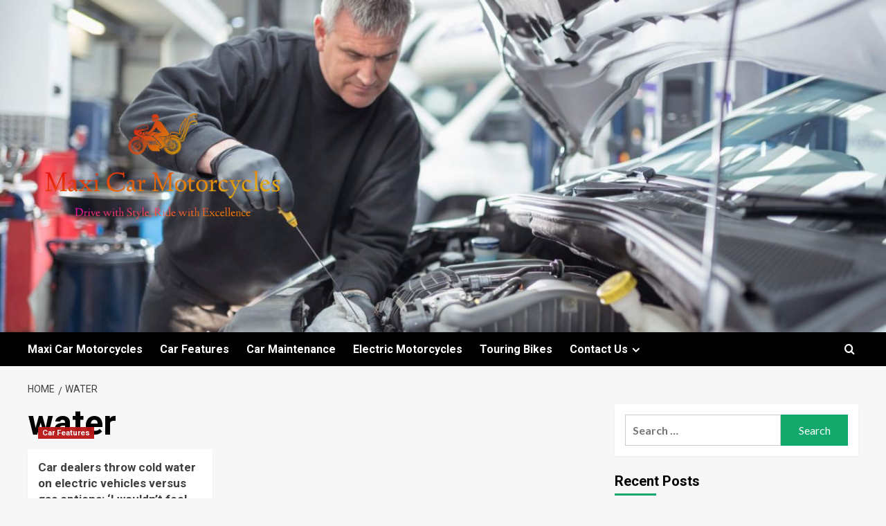

--- FILE ---
content_type: text/html; charset=UTF-8
request_url: https://maximumproduction.co.uk/tag/water
body_size: 11746
content:
<!doctype html>
<html lang="en-US">

<head>
  <meta charset="UTF-8">
  <meta name="viewport" content="width=device-width, initial-scale=1">
  <link rel="profile" href="https://gmpg.org/xfn/11">
  <title>water &#8211; Maxi Car Motorcycles</title>
<meta name='robots' content='max-image-preview:large' />
<link rel='preload' href='https://fonts.googleapis.com/css?family=Source%2BSans%2BPro%3A400%2C700%7CLato%3A400%2C700&#038;subset=latin&#038;display=swap' as='style' onload="this.onload=null;this.rel='stylesheet'" type='text/css' media='all' crossorigin='anonymous'>
<link rel='preconnect' href='https://fonts.googleapis.com' crossorigin='anonymous'>
<link rel='preconnect' href='https://fonts.gstatic.com' crossorigin='anonymous'>
<link rel='dns-prefetch' href='//fonts.googleapis.com' />
<link rel='preconnect' href='https://fonts.googleapis.com' />
<link rel='preconnect' href='https://fonts.gstatic.com' />
<link rel="alternate" type="application/rss+xml" title="Maxi Car Motorcycles &raquo; Feed" href="https://maximumproduction.co.uk/feed" />
<link rel="alternate" type="application/rss+xml" title="Maxi Car Motorcycles &raquo; Comments Feed" href="https://maximumproduction.co.uk/comments/feed" />
<link rel="alternate" type="application/rss+xml" title="Maxi Car Motorcycles &raquo; water Tag Feed" href="https://maximumproduction.co.uk/tag/water/feed" />
<style id='wp-img-auto-sizes-contain-inline-css' type='text/css'>
img:is([sizes=auto i],[sizes^="auto," i]){contain-intrinsic-size:3000px 1500px}
/*# sourceURL=wp-img-auto-sizes-contain-inline-css */
</style>

<style id='wp-emoji-styles-inline-css' type='text/css'>

	img.wp-smiley, img.emoji {
		display: inline !important;
		border: none !important;
		box-shadow: none !important;
		height: 1em !important;
		width: 1em !important;
		margin: 0 0.07em !important;
		vertical-align: -0.1em !important;
		background: none !important;
		padding: 0 !important;
	}
/*# sourceURL=wp-emoji-styles-inline-css */
</style>
<link rel='stylesheet' id='wp-block-library-css' href='https://maximumproduction.co.uk/wp-includes/css/dist/block-library/style.min.css?ver=6.9' type='text/css' media='all' />
<style id='global-styles-inline-css' type='text/css'>
:root{--wp--preset--aspect-ratio--square: 1;--wp--preset--aspect-ratio--4-3: 4/3;--wp--preset--aspect-ratio--3-4: 3/4;--wp--preset--aspect-ratio--3-2: 3/2;--wp--preset--aspect-ratio--2-3: 2/3;--wp--preset--aspect-ratio--16-9: 16/9;--wp--preset--aspect-ratio--9-16: 9/16;--wp--preset--color--black: #000000;--wp--preset--color--cyan-bluish-gray: #abb8c3;--wp--preset--color--white: #ffffff;--wp--preset--color--pale-pink: #f78da7;--wp--preset--color--vivid-red: #cf2e2e;--wp--preset--color--luminous-vivid-orange: #ff6900;--wp--preset--color--luminous-vivid-amber: #fcb900;--wp--preset--color--light-green-cyan: #7bdcb5;--wp--preset--color--vivid-green-cyan: #00d084;--wp--preset--color--pale-cyan-blue: #8ed1fc;--wp--preset--color--vivid-cyan-blue: #0693e3;--wp--preset--color--vivid-purple: #9b51e0;--wp--preset--gradient--vivid-cyan-blue-to-vivid-purple: linear-gradient(135deg,rgb(6,147,227) 0%,rgb(155,81,224) 100%);--wp--preset--gradient--light-green-cyan-to-vivid-green-cyan: linear-gradient(135deg,rgb(122,220,180) 0%,rgb(0,208,130) 100%);--wp--preset--gradient--luminous-vivid-amber-to-luminous-vivid-orange: linear-gradient(135deg,rgb(252,185,0) 0%,rgb(255,105,0) 100%);--wp--preset--gradient--luminous-vivid-orange-to-vivid-red: linear-gradient(135deg,rgb(255,105,0) 0%,rgb(207,46,46) 100%);--wp--preset--gradient--very-light-gray-to-cyan-bluish-gray: linear-gradient(135deg,rgb(238,238,238) 0%,rgb(169,184,195) 100%);--wp--preset--gradient--cool-to-warm-spectrum: linear-gradient(135deg,rgb(74,234,220) 0%,rgb(151,120,209) 20%,rgb(207,42,186) 40%,rgb(238,44,130) 60%,rgb(251,105,98) 80%,rgb(254,248,76) 100%);--wp--preset--gradient--blush-light-purple: linear-gradient(135deg,rgb(255,206,236) 0%,rgb(152,150,240) 100%);--wp--preset--gradient--blush-bordeaux: linear-gradient(135deg,rgb(254,205,165) 0%,rgb(254,45,45) 50%,rgb(107,0,62) 100%);--wp--preset--gradient--luminous-dusk: linear-gradient(135deg,rgb(255,203,112) 0%,rgb(199,81,192) 50%,rgb(65,88,208) 100%);--wp--preset--gradient--pale-ocean: linear-gradient(135deg,rgb(255,245,203) 0%,rgb(182,227,212) 50%,rgb(51,167,181) 100%);--wp--preset--gradient--electric-grass: linear-gradient(135deg,rgb(202,248,128) 0%,rgb(113,206,126) 100%);--wp--preset--gradient--midnight: linear-gradient(135deg,rgb(2,3,129) 0%,rgb(40,116,252) 100%);--wp--preset--font-size--small: 13px;--wp--preset--font-size--medium: 20px;--wp--preset--font-size--large: 36px;--wp--preset--font-size--x-large: 42px;--wp--preset--spacing--20: 0.44rem;--wp--preset--spacing--30: 0.67rem;--wp--preset--spacing--40: 1rem;--wp--preset--spacing--50: 1.5rem;--wp--preset--spacing--60: 2.25rem;--wp--preset--spacing--70: 3.38rem;--wp--preset--spacing--80: 5.06rem;--wp--preset--shadow--natural: 6px 6px 9px rgba(0, 0, 0, 0.2);--wp--preset--shadow--deep: 12px 12px 50px rgba(0, 0, 0, 0.4);--wp--preset--shadow--sharp: 6px 6px 0px rgba(0, 0, 0, 0.2);--wp--preset--shadow--outlined: 6px 6px 0px -3px rgb(255, 255, 255), 6px 6px rgb(0, 0, 0);--wp--preset--shadow--crisp: 6px 6px 0px rgb(0, 0, 0);}:root { --wp--style--global--content-size: 800px;--wp--style--global--wide-size: 1200px; }:where(body) { margin: 0; }.wp-site-blocks > .alignleft { float: left; margin-right: 2em; }.wp-site-blocks > .alignright { float: right; margin-left: 2em; }.wp-site-blocks > .aligncenter { justify-content: center; margin-left: auto; margin-right: auto; }:where(.wp-site-blocks) > * { margin-block-start: 24px; margin-block-end: 0; }:where(.wp-site-blocks) > :first-child { margin-block-start: 0; }:where(.wp-site-blocks) > :last-child { margin-block-end: 0; }:root { --wp--style--block-gap: 24px; }:root :where(.is-layout-flow) > :first-child{margin-block-start: 0;}:root :where(.is-layout-flow) > :last-child{margin-block-end: 0;}:root :where(.is-layout-flow) > *{margin-block-start: 24px;margin-block-end: 0;}:root :where(.is-layout-constrained) > :first-child{margin-block-start: 0;}:root :where(.is-layout-constrained) > :last-child{margin-block-end: 0;}:root :where(.is-layout-constrained) > *{margin-block-start: 24px;margin-block-end: 0;}:root :where(.is-layout-flex){gap: 24px;}:root :where(.is-layout-grid){gap: 24px;}.is-layout-flow > .alignleft{float: left;margin-inline-start: 0;margin-inline-end: 2em;}.is-layout-flow > .alignright{float: right;margin-inline-start: 2em;margin-inline-end: 0;}.is-layout-flow > .aligncenter{margin-left: auto !important;margin-right: auto !important;}.is-layout-constrained > .alignleft{float: left;margin-inline-start: 0;margin-inline-end: 2em;}.is-layout-constrained > .alignright{float: right;margin-inline-start: 2em;margin-inline-end: 0;}.is-layout-constrained > .aligncenter{margin-left: auto !important;margin-right: auto !important;}.is-layout-constrained > :where(:not(.alignleft):not(.alignright):not(.alignfull)){max-width: var(--wp--style--global--content-size);margin-left: auto !important;margin-right: auto !important;}.is-layout-constrained > .alignwide{max-width: var(--wp--style--global--wide-size);}body .is-layout-flex{display: flex;}.is-layout-flex{flex-wrap: wrap;align-items: center;}.is-layout-flex > :is(*, div){margin: 0;}body .is-layout-grid{display: grid;}.is-layout-grid > :is(*, div){margin: 0;}body{padding-top: 0px;padding-right: 0px;padding-bottom: 0px;padding-left: 0px;}a:where(:not(.wp-element-button)){text-decoration: none;}:root :where(.wp-element-button, .wp-block-button__link){background-color: #32373c;border-radius: 0;border-width: 0;color: #fff;font-family: inherit;font-size: inherit;font-style: inherit;font-weight: inherit;letter-spacing: inherit;line-height: inherit;padding-top: calc(0.667em + 2px);padding-right: calc(1.333em + 2px);padding-bottom: calc(0.667em + 2px);padding-left: calc(1.333em + 2px);text-decoration: none;text-transform: inherit;}.has-black-color{color: var(--wp--preset--color--black) !important;}.has-cyan-bluish-gray-color{color: var(--wp--preset--color--cyan-bluish-gray) !important;}.has-white-color{color: var(--wp--preset--color--white) !important;}.has-pale-pink-color{color: var(--wp--preset--color--pale-pink) !important;}.has-vivid-red-color{color: var(--wp--preset--color--vivid-red) !important;}.has-luminous-vivid-orange-color{color: var(--wp--preset--color--luminous-vivid-orange) !important;}.has-luminous-vivid-amber-color{color: var(--wp--preset--color--luminous-vivid-amber) !important;}.has-light-green-cyan-color{color: var(--wp--preset--color--light-green-cyan) !important;}.has-vivid-green-cyan-color{color: var(--wp--preset--color--vivid-green-cyan) !important;}.has-pale-cyan-blue-color{color: var(--wp--preset--color--pale-cyan-blue) !important;}.has-vivid-cyan-blue-color{color: var(--wp--preset--color--vivid-cyan-blue) !important;}.has-vivid-purple-color{color: var(--wp--preset--color--vivid-purple) !important;}.has-black-background-color{background-color: var(--wp--preset--color--black) !important;}.has-cyan-bluish-gray-background-color{background-color: var(--wp--preset--color--cyan-bluish-gray) !important;}.has-white-background-color{background-color: var(--wp--preset--color--white) !important;}.has-pale-pink-background-color{background-color: var(--wp--preset--color--pale-pink) !important;}.has-vivid-red-background-color{background-color: var(--wp--preset--color--vivid-red) !important;}.has-luminous-vivid-orange-background-color{background-color: var(--wp--preset--color--luminous-vivid-orange) !important;}.has-luminous-vivid-amber-background-color{background-color: var(--wp--preset--color--luminous-vivid-amber) !important;}.has-light-green-cyan-background-color{background-color: var(--wp--preset--color--light-green-cyan) !important;}.has-vivid-green-cyan-background-color{background-color: var(--wp--preset--color--vivid-green-cyan) !important;}.has-pale-cyan-blue-background-color{background-color: var(--wp--preset--color--pale-cyan-blue) !important;}.has-vivid-cyan-blue-background-color{background-color: var(--wp--preset--color--vivid-cyan-blue) !important;}.has-vivid-purple-background-color{background-color: var(--wp--preset--color--vivid-purple) !important;}.has-black-border-color{border-color: var(--wp--preset--color--black) !important;}.has-cyan-bluish-gray-border-color{border-color: var(--wp--preset--color--cyan-bluish-gray) !important;}.has-white-border-color{border-color: var(--wp--preset--color--white) !important;}.has-pale-pink-border-color{border-color: var(--wp--preset--color--pale-pink) !important;}.has-vivid-red-border-color{border-color: var(--wp--preset--color--vivid-red) !important;}.has-luminous-vivid-orange-border-color{border-color: var(--wp--preset--color--luminous-vivid-orange) !important;}.has-luminous-vivid-amber-border-color{border-color: var(--wp--preset--color--luminous-vivid-amber) !important;}.has-light-green-cyan-border-color{border-color: var(--wp--preset--color--light-green-cyan) !important;}.has-vivid-green-cyan-border-color{border-color: var(--wp--preset--color--vivid-green-cyan) !important;}.has-pale-cyan-blue-border-color{border-color: var(--wp--preset--color--pale-cyan-blue) !important;}.has-vivid-cyan-blue-border-color{border-color: var(--wp--preset--color--vivid-cyan-blue) !important;}.has-vivid-purple-border-color{border-color: var(--wp--preset--color--vivid-purple) !important;}.has-vivid-cyan-blue-to-vivid-purple-gradient-background{background: var(--wp--preset--gradient--vivid-cyan-blue-to-vivid-purple) !important;}.has-light-green-cyan-to-vivid-green-cyan-gradient-background{background: var(--wp--preset--gradient--light-green-cyan-to-vivid-green-cyan) !important;}.has-luminous-vivid-amber-to-luminous-vivid-orange-gradient-background{background: var(--wp--preset--gradient--luminous-vivid-amber-to-luminous-vivid-orange) !important;}.has-luminous-vivid-orange-to-vivid-red-gradient-background{background: var(--wp--preset--gradient--luminous-vivid-orange-to-vivid-red) !important;}.has-very-light-gray-to-cyan-bluish-gray-gradient-background{background: var(--wp--preset--gradient--very-light-gray-to-cyan-bluish-gray) !important;}.has-cool-to-warm-spectrum-gradient-background{background: var(--wp--preset--gradient--cool-to-warm-spectrum) !important;}.has-blush-light-purple-gradient-background{background: var(--wp--preset--gradient--blush-light-purple) !important;}.has-blush-bordeaux-gradient-background{background: var(--wp--preset--gradient--blush-bordeaux) !important;}.has-luminous-dusk-gradient-background{background: var(--wp--preset--gradient--luminous-dusk) !important;}.has-pale-ocean-gradient-background{background: var(--wp--preset--gradient--pale-ocean) !important;}.has-electric-grass-gradient-background{background: var(--wp--preset--gradient--electric-grass) !important;}.has-midnight-gradient-background{background: var(--wp--preset--gradient--midnight) !important;}.has-small-font-size{font-size: var(--wp--preset--font-size--small) !important;}.has-medium-font-size{font-size: var(--wp--preset--font-size--medium) !important;}.has-large-font-size{font-size: var(--wp--preset--font-size--large) !important;}.has-x-large-font-size{font-size: var(--wp--preset--font-size--x-large) !important;}
/*# sourceURL=global-styles-inline-css */
</style>

<link rel='stylesheet' id='contact-form-7-css' href='https://maximumproduction.co.uk/wp-content/plugins/contact-form-7/includes/css/styles.css?ver=6.1.3' type='text/css' media='all' />
<link rel='stylesheet' id='wfpc-admin-css-css' href='https://maximumproduction.co.uk/wp-content/plugins/wp-forms-puzzle-captcha/assets/css/wfpc-puzzle-captcha.css?ver=6.9' type='text/css' media='all' />
<link rel='stylesheet' id='ez-toc-css' href='https://maximumproduction.co.uk/wp-content/plugins/easy-table-of-contents/assets/css/screen.min.css?ver=2.0.76' type='text/css' media='all' />
<style id='ez-toc-inline-css' type='text/css'>
div#ez-toc-container .ez-toc-title {font-size: 120%;}div#ez-toc-container .ez-toc-title {font-weight: 500;}div#ez-toc-container ul li , div#ez-toc-container ul li a {font-size: 95%;}div#ez-toc-container ul li , div#ez-toc-container ul li a {font-weight: 500;}div#ez-toc-container nav ul ul li {font-size: 90%;}
.ez-toc-container-direction {direction: ltr;}.ez-toc-counter ul{counter-reset: item ;}.ez-toc-counter nav ul li a::before {content: counters(item, '.', decimal) '. ';display: inline-block;counter-increment: item;flex-grow: 0;flex-shrink: 0;margin-right: .2em; float: left; }.ez-toc-widget-direction {direction: ltr;}.ez-toc-widget-container ul{counter-reset: item ;}.ez-toc-widget-container nav ul li a::before {content: counters(item, '.', decimal) '. ';display: inline-block;counter-increment: item;flex-grow: 0;flex-shrink: 0;margin-right: .2em; float: left; }
/*# sourceURL=ez-toc-inline-css */
</style>
<link crossorigin="anonymous" rel='stylesheet' id='newsment-google-fonts-css' href='https://fonts.googleapis.com/css?family=Roboto:100,300,400,500,700' type='text/css' media='all' />
<link rel='stylesheet' id='bootstrap-css' href='https://maximumproduction.co.uk/wp-content/themes/covernews/assets/bootstrap/css/bootstrap.min.css?ver=6.9' type='text/css' media='all' />
<link rel='stylesheet' id='covernews-style-css' href='https://maximumproduction.co.uk/wp-content/themes/covernews/style.min.css?ver=1.1.3' type='text/css' media='all' />
<link rel='stylesheet' id='newsment-css' href='https://maximumproduction.co.uk/wp-content/themes/newsment/style.css?ver=1.1.3' type='text/css' media='all' />
<link crossorigin="anonymous" rel='stylesheet' id='covernews-google-fonts-css' href='https://fonts.googleapis.com/css?family=Source%2BSans%2BPro%3A400%2C700%7CLato%3A400%2C700&#038;subset=latin&#038;display=swap' type='text/css' media='all' />
<link rel='stylesheet' id='covernews-icons-css' href='https://maximumproduction.co.uk/wp-content/themes/covernews/assets/icons/style.css?ver=6.9' type='text/css' media='all' />
<script type="text/javascript" src="https://maximumproduction.co.uk/wp-includes/js/jquery/jquery.min.js?ver=3.7.1" id="jquery-core-js"></script>
<script type="text/javascript" src="https://maximumproduction.co.uk/wp-includes/js/jquery/jquery-migrate.min.js?ver=3.4.1" id="jquery-migrate-js"></script>
<link rel="https://api.w.org/" href="https://maximumproduction.co.uk/wp-json/" /><link rel="alternate" title="JSON" type="application/json" href="https://maximumproduction.co.uk/wp-json/wp/v2/tags/1124" /><link rel="EditURI" type="application/rsd+xml" title="RSD" href="https://maximumproduction.co.uk/xmlrpc.php?rsd" />
<meta name="generator" content="WordPress 6.9" />
<!-- FIFU:meta:begin:image -->
<meta property="og:image" content="https://a57.foxnews.com/static.foxbusiness.com/foxbusiness.com/content/uploads/2024/04/0/0/Copy-of-left-quarters-right-half-v2.psd-1.png?ve=1&tl=1" />
<!-- FIFU:meta:end:image --><!-- FIFU:meta:begin:twitter -->
<meta name="twitter:image" content="https://a57.foxnews.com/static.foxbusiness.com/foxbusiness.com/content/uploads/2024/04/0/0/Copy-of-left-quarters-right-half-v2.psd-1.png?ve=1&tl=1" />
<!-- FIFU:meta:end:twitter --><!-- MagenetMonetization V: 1.0.29.3--><!-- MagenetMonetization 1 --><!-- MagenetMonetization 1.1 --><link rel="preload" href="https://maximumproduction.co.uk/wp-content/uploads/2023/12/26_0x150_2121x1114_1200x630_car-mechanic-mot-2.jpg" as="image">        <style type="text/css">
                        body .masthead-banner.data-bg:before {
                background: rgba(0,0,0,0);
            }
                        .site-title,
            .site-description {
                position: absolute;
                clip: rect(1px, 1px, 1px, 1px);
                display: none;
            }

                    .elementor-template-full-width .elementor-section.elementor-section-full_width > .elementor-container,
        .elementor-template-full-width .elementor-section.elementor-section-boxed > .elementor-container{
            max-width: 1200px;
        }
        @media (min-width: 1600px){
            .elementor-template-full-width .elementor-section.elementor-section-full_width > .elementor-container,
            .elementor-template-full-width .elementor-section.elementor-section-boxed > .elementor-container{
                max-width: 1600px;
            }
        }
        
        .align-content-left .elementor-section-stretched,
        .align-content-right .elementor-section-stretched {
            max-width: 100%;
            left: 0 !important;
        }


        </style>
        <!-- There is no amphtml version available for this URL. --><link rel="icon" href="https://maximumproduction.co.uk/wp-content/uploads/2023/12/Screenshot_18-removebg-preview-150x149.png" sizes="32x32" />
<link rel="icon" href="https://maximumproduction.co.uk/wp-content/uploads/2023/12/Screenshot_18-removebg-preview.png" sizes="192x192" />
<link rel="apple-touch-icon" href="https://maximumproduction.co.uk/wp-content/uploads/2023/12/Screenshot_18-removebg-preview.png" />
<meta name="msapplication-TileImage" content="https://maximumproduction.co.uk/wp-content/uploads/2023/12/Screenshot_18-removebg-preview.png" />
</head>

<body data-rsssl=1 class="archive tag tag-water tag-1124 wp-custom-logo wp-embed-responsive wp-theme-covernews wp-child-theme-newsment hfeed default-content-layout archive-layout-grid scrollup-sticky-header aft-sticky-header aft-sticky-sidebar default aft-container-default aft-main-banner-slider-editors-picks-trending header-image-default align-content-left aft-and">
  
  
  <div id="page" class="site">
    <a class="skip-link screen-reader-text" href="#content">Skip to content</a>

    <div class="header-layout-1">
    <header id="masthead" class="site-header">
        <div class="masthead-banner af-header-image data-bg" style="background-image: url(https://maximumproduction.co.uk/wp-content/uploads/2023/12/26_0x150_2121x1114_1200x630_car-mechanic-mot-2.jpg);">
      <div class="container">
        <div class="row">
          <div class="col-md-4">
            <div class="site-branding">
              <a href="https://maximumproduction.co.uk/" class="custom-logo-link" rel="home"><img width="1000" height="1000" src="https://maximumproduction.co.uk/wp-content/uploads/2023/12/default.png" class="custom-logo" alt="Maxi Car Motorcycles" decoding="async" fetchpriority="high" srcset="https://maximumproduction.co.uk/wp-content/uploads/2023/12/default.png 1000w, https://maximumproduction.co.uk/wp-content/uploads/2023/12/default-300x300.png 300w, https://maximumproduction.co.uk/wp-content/uploads/2023/12/default-150x150.png 150w, https://maximumproduction.co.uk/wp-content/uploads/2023/12/default-768x768.png 768w" sizes="(max-width: 1000px) 100vw, 1000px" loading="lazy" /></a>                <p class="site-title font-family-1">
                  <a href="https://maximumproduction.co.uk/" rel="home">Maxi Car Motorcycles</a>
                </p>
              
                              <p class="site-description">Drive with Style, Ride with Excellence</p>
                          </div>
          </div>
          <div class="col-md-8">
                      </div>
        </div>
      </div>
    </div>
    <nav id="site-navigation" class="main-navigation">
      <div class="container">
        <div class="row">
          <div class="kol-12">
            <div class="navigation-container">

              <div class="main-navigation-container-items-wrapper">

                <span class="toggle-menu">
                  <a
                    href="#"
                    class="aft-void-menu"
                    role="button"
                    aria-label="Toggle Primary Menu"
                    aria-controls="primary-menu" aria-expanded="false">
                    <span class="screen-reader-text">Primary Menu</span>
                    <i class="ham"></i>
                  </a>
                </span>
                <span class="af-mobile-site-title-wrap">
                  <a href="https://maximumproduction.co.uk/" class="custom-logo-link" rel="home"><img width="1000" height="1000" src="https://maximumproduction.co.uk/wp-content/uploads/2023/12/default.png" class="custom-logo" alt="Maxi Car Motorcycles" decoding="async" srcset="https://maximumproduction.co.uk/wp-content/uploads/2023/12/default.png 1000w, https://maximumproduction.co.uk/wp-content/uploads/2023/12/default-300x300.png 300w, https://maximumproduction.co.uk/wp-content/uploads/2023/12/default-150x150.png 150w, https://maximumproduction.co.uk/wp-content/uploads/2023/12/default-768x768.png 768w" sizes="(max-width: 1000px) 100vw, 1000px" loading="lazy" /></a>                  <p class="site-title font-family-1">
                    <a href="https://maximumproduction.co.uk/" rel="home">Maxi Car Motorcycles</a>
                  </p>
                </span>
                <div class="menu main-menu"><ul id="primary-menu" class="menu"><li id="menu-item-243" class="menu-item menu-item-type-taxonomy menu-item-object-category menu-item-243"><a href="https://maximumproduction.co.uk/category/maxi-car-motorcycles">Maxi Car Motorcycles</a></li>
<li id="menu-item-240" class="menu-item menu-item-type-taxonomy menu-item-object-category menu-item-240"><a href="https://maximumproduction.co.uk/category/car-features">Car Features</a></li>
<li id="menu-item-241" class="menu-item menu-item-type-taxonomy menu-item-object-category menu-item-241"><a href="https://maximumproduction.co.uk/category/car-maintenance">Car Maintenance</a></li>
<li id="menu-item-242" class="menu-item menu-item-type-taxonomy menu-item-object-category menu-item-242"><a href="https://maximumproduction.co.uk/category/electric-motorcycles">Electric Motorcycles</a></li>
<li id="menu-item-244" class="menu-item menu-item-type-taxonomy menu-item-object-category menu-item-244"><a href="https://maximumproduction.co.uk/category/touring-bikes">Touring Bikes</a></li>
<li id="menu-item-247" class="menu-item menu-item-type-post_type menu-item-object-page menu-item-has-children menu-item-247"><a href="https://maximumproduction.co.uk/contact-us">Contact Us</a>
<ul class="sub-menu">
	<li id="menu-item-248" class="menu-item menu-item-type-post_type menu-item-object-page menu-item-248"><a href="https://maximumproduction.co.uk/advertise-here">Advertise Here</a></li>
	<li id="menu-item-246" class="menu-item menu-item-type-post_type menu-item-object-page menu-item-246"><a href="https://maximumproduction.co.uk/privacy-policy">Privacy Policy</a></li>
	<li id="menu-item-245" class="menu-item menu-item-type-post_type menu-item-object-page menu-item-245"><a href="https://maximumproduction.co.uk/sitemap">Sitemap</a></li>
</ul>
</li>
</ul></div>              </div>
              <div class="cart-search">

                <div class="af-search-wrap">
                  <div class="search-overlay">
                    <a href="#" title="Search" class="search-icon">
                      <i class="fa fa-search"></i>
                    </a>
                    <div class="af-search-form">
                      <form role="search" method="get" class="search-form" action="https://maximumproduction.co.uk/">
				<label>
					<span class="screen-reader-text">Search for:</span>
					<input type="search" class="search-field" placeholder="Search &hellip;" value="" name="s" />
				</label>
				<input type="submit" class="search-submit" value="Search" />
			</form>                    </div>
                  </div>
                </div>
              </div>


            </div>
          </div>
        </div>
      </div>
    </nav>
  </header>
</div>

    
    <div id="content" class="container">
                <div class="em-breadcrumbs font-family-1 covernews-breadcrumbs">
      <div class="row">
        <div role="navigation" aria-label="Breadcrumbs" class="breadcrumb-trail breadcrumbs" itemprop="breadcrumb"><ul class="trail-items" itemscope itemtype="http://schema.org/BreadcrumbList"><meta name="numberOfItems" content="2" /><meta name="itemListOrder" content="Ascending" /><li itemprop="itemListElement" itemscope itemtype="http://schema.org/ListItem" class="trail-item trail-begin"><a href="https://maximumproduction.co.uk" rel="home" itemprop="item"><span itemprop="name">Home</span></a><meta itemprop="position" content="1" /></li><li itemprop="itemListElement" itemscope itemtype="http://schema.org/ListItem" class="trail-item trail-end"><a href="https://maximumproduction.co.uk/tag/water" itemprop="item"><span itemprop="name">water</span></a><meta itemprop="position" content="2" /></li></ul></div>      </div>
    </div>
    <div class="section-block-upper row">

                <div id="primary" class="content-area">
                    <main id="main" class="site-main aft-archive-post">

                        
                            <header class="header-title-wrapper1">
                                <h1 class="page-title">water</h1>                            </header><!-- .header-title-wrapper -->
                            <div class="row">
                            <div id="aft-inner-row">
                            

        <article id="post-690" class="col-lg-4 col-sm-4 col-md-4 latest-posts-grid post-690 post type-post status-publish format-standard has-post-thumbnail hentry category-car-features tag-car tag-cold tag-dealers tag-electric tag-feel tag-gas tag-options tag-safe tag-throw tag-vehicles tag-water tag-wouldnt"                 data-mh="archive-layout-grid">
            
<div class="align-items-center has-post-image">
  <div class="spotlight-post">
    <figure class="categorised-article inside-img">
      <div class="categorised-article-wrapper">
        <div class="data-bg-hover data-bg-categorised read-bg-img">
          <a href="https://maximumproduction.co.uk/car-dealers-throw-cold-water-on-electric-vehicles-versus-gas-options-i-wouldnt-feel-safe.html"
            aria-label="Car dealers throw cold water on electric vehicles versus gas options: ‘I wouldn’t feel safe’">
            <img post-id="690" fifu-featured="1" width="300" height="300" src="https://a57.foxnews.com/static.foxbusiness.com/foxbusiness.com/content/uploads/2024/04/0/0/Copy-of-left-quarters-right-half-v2.psd-1.png?ve=1&amp;tl=1" class="attachment-medium size-medium wp-post-image" alt="Car dealers throw cold water on electric vehicles versus gas options: ‘I wouldn’t feel safe’" title="Car dealers throw cold water on electric vehicles versus gas options: ‘I wouldn’t feel safe’" title="Car dealers throw cold water on electric vehicles versus gas options: ‘I wouldn’t feel safe’" decoding="async" loading="lazy" />          </a>
        </div>
                <div class="figure-categories figure-categories-bg">
          <ul class="cat-links"><li class="meta-category">
                             <a class="covernews-categories category-color-1"
                            href="https://maximumproduction.co.uk/category/car-features" 
                            aria-label="View all posts in Car Features"> 
                                 Car Features
                             </a>
                        </li></ul>        </div>
      </div>

    </figure>
    <figcaption>

      <h3 class="article-title article-title-1">
        <a href="https://maximumproduction.co.uk/car-dealers-throw-cold-water-on-electric-vehicles-versus-gas-options-i-wouldnt-feel-safe.html">
          Car dealers throw cold water on electric vehicles versus gas options: ‘I wouldn’t feel safe’        </a>
      </h3>
      <div class="grid-item-metadata">
        
    <span class="author-links">

      
        <span class="item-metadata posts-author">
          <i class="far fa-user-circle"></i>
                          <a href="https://maximumproduction.co.uk/author/admin">
                    admin                </a>
               </span>
                    <span class="item-metadata posts-date">
          <i class="far fa-clock"></i>
          <a href="https://maximumproduction.co.uk/2024/04">
            April 22, 2024          </a>
        </span>
                      <span class="aft-comment-count">
            <a href="https://maximumproduction.co.uk/car-dealers-throw-cold-water-on-electric-vehicles-versus-gas-options-i-wouldnt-feel-safe.html">
              <i class="far fa-comment"></i>
              <span class="aft-show-hover">
                0              </span>
            </a>
          </span>
          </span>
      </div>
              <div class="full-item-discription">
          <div class="post-description">
            <p>Two Jersey City dealership owners told Fox News Digital they are not fully convinced EVs should be the only vehicle...</p>
<div class="aft-readmore-wrapper">
              <a href="https://maximumproduction.co.uk/car-dealers-throw-cold-water-on-electric-vehicles-versus-gas-options-i-wouldnt-feel-safe.html" class="aft-readmore" aria-label="Read more about Car dealers throw cold water on electric vehicles versus gas options: ‘I wouldn’t feel safe’">Read More<span class="screen-reader-text">Read more about Car dealers throw cold water on electric vehicles versus gas options: ‘I wouldn’t feel safe’</span></a>
          </div>

          </div>
        </div>
          </figcaption>
  </div>
  </div>        </article>
                                </div>
                            <div class="col col-ten">
                                <div class="covernews-pagination">
                                                                    </div>
                            </div>
                                            </div>
                    </main><!-- #main -->
                </div><!-- #primary -->

                <!-- MagenetMonetization 4 --><aside id="secondary" class="widget-area sidebar-sticky-top">
	<!-- MagenetMonetization 5 --><div id="search-3" class="widget covernews-widget widget_search"><form role="search" method="get" class="search-form" action="https://maximumproduction.co.uk/">
				<label>
					<span class="screen-reader-text">Search for:</span>
					<input type="search" class="search-field" placeholder="Search &hellip;" value="" name="s" />
				</label>
				<input type="submit" class="search-submit" value="Search" />
			</form></div><!-- MagenetMonetization 5 -->
		<div id="recent-posts-5" class="widget covernews-widget widget_recent_entries">
		<h2 class="widget-title widget-title-1"><span>Recent Posts</span></h2>
		<ul>
											<li>
					<a href="https://maximumproduction.co.uk/a-touring-bike-that-feels-relaxed-refined-and-surprisingly-fun.html">A Touring Bike That Feels Relaxed, Refined, and Surprisingly Fun</a>
									</li>
											<li>
					<a href="https://maximumproduction.co.uk/patent-points-to-kawasaki-hybrid-maxi-scooter.html">Patent Points to Kawasaki Hybrid Maxi Scooter</a>
									</li>
											<li>
					<a href="https://maximumproduction.co.uk/american-electric-adventure-bike-comes-with-proper-off-road-credentials.html">American electric adventure bike comes with proper off-road credentials</a>
									</li>
											<li>
					<a href="https://maximumproduction.co.uk/audi-unveils-formula-1-car-and-livery-in-berlin-ahead-of-2026-season.html">Audi unveils Formula 1 car and livery in Berlin ahead of 2026 season</a>
									</li>
											<li>
					<a href="https://maximumproduction.co.uk/is-driving-without-gasoline-cheap-the-real-cost-of-electric-and-hybrid-cars-in-2026.html">Is driving without gasoline cheap? The real cost of electric and hybrid cars in 2026</a>
									</li>
					</ul>

		</div><!-- MagenetMonetization 5 --><div id="archives-5" class="widget covernews-widget widget_archive"><h2 class="widget-title widget-title-1"><span>Archives</span></h2>
			<ul>
					<li><a href='https://maximumproduction.co.uk/2026/01'>January 2026</a></li>
	<li><a href='https://maximumproduction.co.uk/2025/12'>December 2025</a></li>
	<li><a href='https://maximumproduction.co.uk/2025/11'>November 2025</a></li>
	<li><a href='https://maximumproduction.co.uk/2025/10'>October 2025</a></li>
	<li><a href='https://maximumproduction.co.uk/2025/09'>September 2025</a></li>
	<li><a href='https://maximumproduction.co.uk/2025/08'>August 2025</a></li>
	<li><a href='https://maximumproduction.co.uk/2025/07'>July 2025</a></li>
	<li><a href='https://maximumproduction.co.uk/2025/06'>June 2025</a></li>
	<li><a href='https://maximumproduction.co.uk/2025/05'>May 2025</a></li>
	<li><a href='https://maximumproduction.co.uk/2025/04'>April 2025</a></li>
	<li><a href='https://maximumproduction.co.uk/2025/03'>March 2025</a></li>
	<li><a href='https://maximumproduction.co.uk/2025/02'>February 2025</a></li>
	<li><a href='https://maximumproduction.co.uk/2025/01'>January 2025</a></li>
	<li><a href='https://maximumproduction.co.uk/2024/12'>December 2024</a></li>
	<li><a href='https://maximumproduction.co.uk/2024/11'>November 2024</a></li>
	<li><a href='https://maximumproduction.co.uk/2024/10'>October 2024</a></li>
	<li><a href='https://maximumproduction.co.uk/2024/09'>September 2024</a></li>
	<li><a href='https://maximumproduction.co.uk/2024/08'>August 2024</a></li>
	<li><a href='https://maximumproduction.co.uk/2024/07'>July 2024</a></li>
	<li><a href='https://maximumproduction.co.uk/2024/06'>June 2024</a></li>
	<li><a href='https://maximumproduction.co.uk/2024/05'>May 2024</a></li>
	<li><a href='https://maximumproduction.co.uk/2024/04'>April 2024</a></li>
	<li><a href='https://maximumproduction.co.uk/2024/03'>March 2024</a></li>
	<li><a href='https://maximumproduction.co.uk/2024/02'>February 2024</a></li>
	<li><a href='https://maximumproduction.co.uk/2024/01'>January 2024</a></li>
	<li><a href='https://maximumproduction.co.uk/2023/12'>December 2023</a></li>
			</ul>

			</div><!-- MagenetMonetization 5 --><div id="categories-5" class="widget covernews-widget widget_categories"><h2 class="widget-title widget-title-1"><span>Categories</span></h2>
			<ul>
					<li class="cat-item cat-item-3110"><a href="https://maximumproduction.co.uk/category/bez-rubriki">! Без рубрики</a>
</li>
	<li class="cat-item cat-item-2"><a href="https://maximumproduction.co.uk/category/car-features">Car Features</a>
</li>
	<li class="cat-item cat-item-6"><a href="https://maximumproduction.co.uk/category/car-maintenance">Car Maintenance</a>
</li>
	<li class="cat-item cat-item-4"><a href="https://maximumproduction.co.uk/category/electric-motorcycles">Electric Motorcycles</a>
</li>
	<li class="cat-item cat-item-1"><a href="https://maximumproduction.co.uk/category/maxi-car-motorcycles">Maxi Car Motorcycles</a>
</li>
	<li class="cat-item cat-item-3"><a href="https://maximumproduction.co.uk/category/touring-bikes">Touring Bikes</a>
</li>
			</ul>

			</div><!-- MagenetMonetization 5 --><div id="randomize-5" class="widget covernews-widget randomize"><h2 class="widget-title widget-title-1"><span>Visit Us</span></h2><a href="https://winpalacebonusz.com/">WPZ</a></div><!-- MagenetMonetization 5 --><!-- MagenetMonetization 5 --><div id="custom_html-3" class="widget_text widget covernews-widget widget_custom_html"><div class="textwidget custom-html-widget"><meta name="getlinko-verify-code" content="getlinko-verify-873071cd261c400c8a2c4ec1bfb28f1e6cc6dd4e"/></div></div><!-- MagenetMonetization 5 --><div id="custom_html-5" class="widget_text widget covernews-widget widget_custom_html"><div class="textwidget custom-html-widget"><meta name='outreach_verification' content='O6N17QgrkNBfOKiKGvrQ' /></div></div></aside><!-- #secondary -->
        </div>
<!-- wmm d -->
</div>

<div class="af-main-banner-latest-posts grid-layout">
  <div class="container">
    <div class="row">
      <div class="widget-title-section">
            <h2 class="widget-title header-after1">
      <span class="header-after ">
                You may have missed      </span>
    </h2>

      </div>
      <div class="row">
                    <div class="col-sm-15 latest-posts-grid" data-mh="latest-posts-grid">
              <div class="spotlight-post">
                <figure class="categorised-article inside-img">
                  <div class="categorised-article-wrapper">
                    <div class="data-bg-hover data-bg-categorised read-bg-img">
                      <a href="https://maximumproduction.co.uk/a-touring-bike-that-feels-relaxed-refined-and-surprisingly-fun.html"
                        aria-label="A Touring Bike That Feels Relaxed, Refined, and Surprisingly Fun">
                        <img post-id="4550" fifu-featured="1" width="300" height="300" src="https://static0.topspeedimages.com/wordpress/wp-content/uploads/2024/07/2024-ktm-890-smt-2-by-ktm.jpg?w=1600&amp;h=900&amp;fit=crop" class="attachment-medium size-medium wp-post-image" alt="A Touring Bike That Feels Relaxed, Refined, and Surprisingly Fun" title="A Touring Bike That Feels Relaxed, Refined, and Surprisingly Fun" title="A Touring Bike That Feels Relaxed, Refined, and Surprisingly Fun" decoding="async" loading="lazy" />                      </a>
                    </div>
                  </div>
                                    <div class="figure-categories figure-categories-bg">

                    <ul class="cat-links"><li class="meta-category">
                             <a class="covernews-categories category-color-1"
                            href="https://maximumproduction.co.uk/category/car-features" 
                            aria-label="View all posts in Car Features"> 
                                 Car Features
                             </a>
                        </li></ul>                  </div>
                </figure>

                <figcaption>

                  <h3 class="article-title article-title-1">
                    <a href="https://maximumproduction.co.uk/a-touring-bike-that-feels-relaxed-refined-and-surprisingly-fun.html">
                      A Touring Bike That Feels Relaxed, Refined, and Surprisingly Fun                    </a>
                  </h3>
                  <div class="grid-item-metadata">
                    
    <span class="author-links">

      
        <span class="item-metadata posts-author">
          <i class="far fa-user-circle"></i>
                          <a href="https://maximumproduction.co.uk/author/admin">
                    admin                </a>
               </span>
                    <span class="item-metadata posts-date">
          <i class="far fa-clock"></i>
          <a href="https://maximumproduction.co.uk/2026/01">
            January 28, 2026          </a>
        </span>
                      <span class="aft-comment-count">
            <a href="https://maximumproduction.co.uk/a-touring-bike-that-feels-relaxed-refined-and-surprisingly-fun.html">
              <i class="far fa-comment"></i>
              <span class="aft-show-hover">
                0              </span>
            </a>
          </span>
          </span>
                  </div>
                </figcaption>
              </div>
            </div>
                      <div class="col-sm-15 latest-posts-grid" data-mh="latest-posts-grid">
              <div class="spotlight-post">
                <figure class="categorised-article inside-img">
                  <div class="categorised-article-wrapper">
                    <div class="data-bg-hover data-bg-categorised read-bg-img">
                      <a href="https://maximumproduction.co.uk/patent-points-to-kawasaki-hybrid-maxi-scooter.html"
                        aria-label="Patent Points to Kawasaki Hybrid Maxi Scooter">
                        <img post-id="4548" fifu-featured="1" width="300" height="300" src="https://amcn.com.au/wp-content/uploads/2025/12/Kawasaki-hybrid-maxi-scooter-patent-1.jpg" class="attachment-medium size-medium wp-post-image" alt="Patent Points to Kawasaki Hybrid Maxi Scooter" title="Patent Points to Kawasaki Hybrid Maxi Scooter" title="Patent Points to Kawasaki Hybrid Maxi Scooter" decoding="async" loading="lazy" />                      </a>
                    </div>
                  </div>
                                    <div class="figure-categories figure-categories-bg">

                    <ul class="cat-links"><li class="meta-category">
                             <a class="covernews-categories category-color-1"
                            href="https://maximumproduction.co.uk/category/maxi-car-motorcycles" 
                            aria-label="View all posts in Maxi Car Motorcycles"> 
                                 Maxi Car Motorcycles
                             </a>
                        </li></ul>                  </div>
                </figure>

                <figcaption>

                  <h3 class="article-title article-title-1">
                    <a href="https://maximumproduction.co.uk/patent-points-to-kawasaki-hybrid-maxi-scooter.html">
                      Patent Points to Kawasaki Hybrid Maxi Scooter                    </a>
                  </h3>
                  <div class="grid-item-metadata">
                    
    <span class="author-links">

      
        <span class="item-metadata posts-author">
          <i class="far fa-user-circle"></i>
                          <a href="https://maximumproduction.co.uk/author/admin">
                    admin                </a>
               </span>
                    <span class="item-metadata posts-date">
          <i class="far fa-clock"></i>
          <a href="https://maximumproduction.co.uk/2026/01">
            January 28, 2026          </a>
        </span>
                      <span class="aft-comment-count">
            <a href="https://maximumproduction.co.uk/patent-points-to-kawasaki-hybrid-maxi-scooter.html">
              <i class="far fa-comment"></i>
              <span class="aft-show-hover">
                0              </span>
            </a>
          </span>
          </span>
                  </div>
                </figcaption>
              </div>
            </div>
                      <div class="col-sm-15 latest-posts-grid" data-mh="latest-posts-grid">
              <div class="spotlight-post">
                <figure class="categorised-article inside-img">
                  <div class="categorised-article-wrapper">
                    <div class="data-bg-hover data-bg-categorised read-bg-img">
                      <a href="https://maximumproduction.co.uk/american-electric-adventure-bike-comes-with-proper-off-road-credentials.html"
                        aria-label="American electric adventure bike comes with proper off-road credentials">
                        <img post-id="4546" fifu-featured="1" width="300" height="300" src="https://assets.newatlas.com/dims4/default/31ee853/2147483647/strip/true/crop/2668x1401+0+300/resize/1200x630!/quality/90/?url=https%3A%2F%2Fnewatlas-brightspot.s3.amazonaws.com%2F62%2Fb0%2F56bcf70242f8a70cac17fcfeeed6%2Fadv-hero-lake-eire-01.jpg&amp;na.image_optimisation=0" class="attachment-medium size-medium wp-post-image" alt="American electric adventure bike comes with proper off-road credentials" title="American electric adventure bike comes with proper off-road credentials" title="American electric adventure bike comes with proper off-road credentials" decoding="async" loading="lazy" />                      </a>
                    </div>
                  </div>
                                    <div class="figure-categories figure-categories-bg">

                    <ul class="cat-links"><li class="meta-category">
                             <a class="covernews-categories category-color-1"
                            href="https://maximumproduction.co.uk/category/electric-motorcycles" 
                            aria-label="View all posts in Electric Motorcycles"> 
                                 Electric Motorcycles
                             </a>
                        </li></ul>                  </div>
                </figure>

                <figcaption>

                  <h3 class="article-title article-title-1">
                    <a href="https://maximumproduction.co.uk/american-electric-adventure-bike-comes-with-proper-off-road-credentials.html">
                      American electric adventure bike comes with proper off-road credentials                    </a>
                  </h3>
                  <div class="grid-item-metadata">
                    
    <span class="author-links">

      
        <span class="item-metadata posts-author">
          <i class="far fa-user-circle"></i>
                          <a href="https://maximumproduction.co.uk/author/admin">
                    admin                </a>
               </span>
                    <span class="item-metadata posts-date">
          <i class="far fa-clock"></i>
          <a href="https://maximumproduction.co.uk/2026/01">
            January 28, 2026          </a>
        </span>
                      <span class="aft-comment-count">
            <a href="https://maximumproduction.co.uk/american-electric-adventure-bike-comes-with-proper-off-road-credentials.html">
              <i class="far fa-comment"></i>
              <span class="aft-show-hover">
                0              </span>
            </a>
          </span>
          </span>
                  </div>
                </figcaption>
              </div>
            </div>
                      <div class="col-sm-15 latest-posts-grid" data-mh="latest-posts-grid">
              <div class="spotlight-post">
                <figure class="categorised-article inside-img">
                  <div class="categorised-article-wrapper">
                    <div class="data-bg-hover data-bg-categorised read-bg-img">
                      <a href="https://maximumproduction.co.uk/audi-unveils-formula-1-car-and-livery-in-berlin-ahead-of-2026-season.html"
                        aria-label="Audi unveils Formula 1 car and livery in Berlin ahead of 2026 season">
                        <img post-id="4544" fifu-featured="1" width="300" height="300" src="https://www.drivencarguide.co.nz/media/zribham0/audi-f1-team-004.jpg?v=1dc8b6abd779fc0" class="attachment-medium size-medium wp-post-image" alt="Audi unveils Formula 1 car and livery in Berlin ahead of 2026 season" title="Audi unveils Formula 1 car and livery in Berlin ahead of 2026 season" title="Audi unveils Formula 1 car and livery in Berlin ahead of 2026 season" decoding="async" loading="lazy" />                      </a>
                    </div>
                  </div>
                                    <div class="figure-categories figure-categories-bg">

                    <ul class="cat-links"><li class="meta-category">
                             <a class="covernews-categories category-color-1"
                            href="https://maximumproduction.co.uk/category/car-features" 
                            aria-label="View all posts in Car Features"> 
                                 Car Features
                             </a>
                        </li></ul>                  </div>
                </figure>

                <figcaption>

                  <h3 class="article-title article-title-1">
                    <a href="https://maximumproduction.co.uk/audi-unveils-formula-1-car-and-livery-in-berlin-ahead-of-2026-season.html">
                      Audi unveils Formula 1 car and livery in Berlin ahead of 2026 season                    </a>
                  </h3>
                  <div class="grid-item-metadata">
                    
    <span class="author-links">

      
        <span class="item-metadata posts-author">
          <i class="far fa-user-circle"></i>
                          <a href="https://maximumproduction.co.uk/author/admin">
                    admin                </a>
               </span>
                    <span class="item-metadata posts-date">
          <i class="far fa-clock"></i>
          <a href="https://maximumproduction.co.uk/2026/01">
            January 27, 2026          </a>
        </span>
                      <span class="aft-comment-count">
            <a href="https://maximumproduction.co.uk/audi-unveils-formula-1-car-and-livery-in-berlin-ahead-of-2026-season.html">
              <i class="far fa-comment"></i>
              <span class="aft-show-hover">
                0              </span>
            </a>
          </span>
          </span>
                  </div>
                </figcaption>
              </div>
            </div>
                      <div class="col-sm-15 latest-posts-grid" data-mh="latest-posts-grid">
              <div class="spotlight-post">
                <figure class="categorised-article inside-img">
                  <div class="categorised-article-wrapper">
                    <div class="data-bg-hover data-bg-categorised read-bg-img">
                      <a href="https://maximumproduction.co.uk/is-driving-without-gasoline-cheap-the-real-cost-of-electric-and-hybrid-cars-in-2026.html"
                        aria-label="Is driving without gasoline cheap? The real cost of electric and hybrid cars in 2026">
                        <img post-id="4542" fifu-featured="1" width="300" height="300" src="https://clickpetroleoegas.com.br/wp-content/uploads/2026/01/Slide1-38.jpg" class="attachment-medium size-medium wp-post-image" alt="Is driving without gasoline cheap? The real cost of electric and hybrid cars in 2026" title="Is driving without gasoline cheap? The real cost of electric and hybrid cars in 2026" title="Is driving without gasoline cheap? The real cost of electric and hybrid cars in 2026" decoding="async" loading="lazy" />                      </a>
                    </div>
                  </div>
                                    <div class="figure-categories figure-categories-bg">

                    <ul class="cat-links"><li class="meta-category">
                             <a class="covernews-categories category-color-1"
                            href="https://maximumproduction.co.uk/category/car-maintenance" 
                            aria-label="View all posts in Car Maintenance"> 
                                 Car Maintenance
                             </a>
                        </li></ul>                  </div>
                </figure>

                <figcaption>

                  <h3 class="article-title article-title-1">
                    <a href="https://maximumproduction.co.uk/is-driving-without-gasoline-cheap-the-real-cost-of-electric-and-hybrid-cars-in-2026.html">
                      Is driving without gasoline cheap? The real cost of electric and hybrid cars in 2026                    </a>
                  </h3>
                  <div class="grid-item-metadata">
                    
    <span class="author-links">

      
        <span class="item-metadata posts-author">
          <i class="far fa-user-circle"></i>
                          <a href="https://maximumproduction.co.uk/author/admin">
                    admin                </a>
               </span>
                    <span class="item-metadata posts-date">
          <i class="far fa-clock"></i>
          <a href="https://maximumproduction.co.uk/2026/01">
            January 27, 2026          </a>
        </span>
                      <span class="aft-comment-count">
            <a href="https://maximumproduction.co.uk/is-driving-without-gasoline-cheap-the-real-cost-of-electric-and-hybrid-cars-in-2026.html">
              <i class="far fa-comment"></i>
              <span class="aft-show-hover">
                0              </span>
            </a>
          </span>
          </span>
                  </div>
                </figcaption>
              </div>
            </div>
                        </div>
    </div>
  </div>
</div>
  <footer class="site-footer">
        
                  <div class="site-info">
      <div class="container">
        <div class="row">
          <div class="col-sm-12">
                                      Copyright &copy; All rights reserved.                                                  <span class="sep"> | </span>
              <a href="https://afthemes.com/products/covernews/">CoverNews</a> by AF themes.                      </div>
        </div>
      </div>
    </div>
  </footer>
</div>

<a id="scroll-up" class="secondary-color" href="#top" aria-label="Scroll to top">
  <i class="fa fa-angle-up" aria-hidden="true"></i>
</a>
<script type="text/javascript">
<!--
var _acic={dataProvider:10};(function(){var e=document.createElement("script");e.type="text/javascript";e.async=true;e.src="https://www.acint.net/aci.js";var t=document.getElementsByTagName("script")[0];t.parentNode.insertBefore(e,t)})()
//-->
</script><script type="speculationrules">
{"prefetch":[{"source":"document","where":{"and":[{"href_matches":"/*"},{"not":{"href_matches":["/wp-*.php","/wp-admin/*","/wp-content/uploads/*","/wp-content/*","/wp-content/plugins/*","/wp-content/themes/newsment/*","/wp-content/themes/covernews/*","/*\\?(.+)"]}},{"not":{"selector_matches":"a[rel~=\"nofollow\"]"}},{"not":{"selector_matches":".no-prefetch, .no-prefetch a"}}]},"eagerness":"conservative"}]}
</script>
<script type="text/javascript" src="https://maximumproduction.co.uk/wp-includes/js/dist/hooks.min.js?ver=dd5603f07f9220ed27f1" id="wp-hooks-js"></script>
<script type="text/javascript" src="https://maximumproduction.co.uk/wp-includes/js/dist/i18n.min.js?ver=c26c3dc7bed366793375" id="wp-i18n-js"></script>
<script type="text/javascript" id="wp-i18n-js-after">
/* <![CDATA[ */
wp.i18n.setLocaleData( { 'text direction\u0004ltr': [ 'ltr' ] } );
//# sourceURL=wp-i18n-js-after
/* ]]> */
</script>
<script type="text/javascript" src="https://maximumproduction.co.uk/wp-content/plugins/contact-form-7/includes/swv/js/index.js?ver=6.1.3" id="swv-js"></script>
<script type="text/javascript" id="contact-form-7-js-before">
/* <![CDATA[ */
var wpcf7 = {
    "api": {
        "root": "https:\/\/maximumproduction.co.uk\/wp-json\/",
        "namespace": "contact-form-7\/v1"
    },
    "cached": 1
};
//# sourceURL=contact-form-7-js-before
/* ]]> */
</script>
<script type="text/javascript" src="https://maximumproduction.co.uk/wp-content/plugins/contact-form-7/includes/js/index.js?ver=6.1.3" id="contact-form-7-js"></script>
<script type="text/javascript" src="https://maximumproduction.co.uk/wp-content/plugins/wp-forms-puzzle-captcha/assets/js/wfpc-puzzle-captcha.js?ver=6.9" id="wfpc-admin-js-js"></script>
<script type="text/javascript" id="wfpc-login-js-js-extra">
/* <![CDATA[ */
var wfpc_ajax = {"url":"https://maximumproduction.co.uk/wp-admin/admin-ajax.php","img_url":"https://maximumproduction.co.uk/wp-content/plugins/wp-forms-puzzle-captcha/assets/"};
//# sourceURL=wfpc-login-js-js-extra
/* ]]> */
</script>
<script type="text/javascript" src="https://maximumproduction.co.uk/wp-content/plugins/wp-forms-puzzle-captcha/assets/js/wfpc-custom-script.js?ver=6.9" id="wfpc-login-js-js"></script>
<script type="text/javascript" id="ez-toc-scroll-scriptjs-js-extra">
/* <![CDATA[ */
var eztoc_smooth_local = {"scroll_offset":"30","add_request_uri":"","add_self_reference_link":""};
//# sourceURL=ez-toc-scroll-scriptjs-js-extra
/* ]]> */
</script>
<script type="text/javascript" src="https://maximumproduction.co.uk/wp-content/plugins/easy-table-of-contents/assets/js/smooth_scroll.min.js?ver=2.0.76" id="ez-toc-scroll-scriptjs-js"></script>
<script type="text/javascript" src="https://maximumproduction.co.uk/wp-content/plugins/easy-table-of-contents/vendor/js-cookie/js.cookie.min.js?ver=2.2.1" id="ez-toc-js-cookie-js"></script>
<script type="text/javascript" src="https://maximumproduction.co.uk/wp-content/plugins/easy-table-of-contents/vendor/sticky-kit/jquery.sticky-kit.min.js?ver=1.9.2" id="ez-toc-jquery-sticky-kit-js"></script>
<script type="text/javascript" id="ez-toc-js-js-extra">
/* <![CDATA[ */
var ezTOC = {"smooth_scroll":"1","visibility_hide_by_default":"","scroll_offset":"30","fallbackIcon":"\u003Cspan class=\"\"\u003E\u003Cspan class=\"eztoc-hide\" style=\"display:none;\"\u003EToggle\u003C/span\u003E\u003Cspan class=\"ez-toc-icon-toggle-span\"\u003E\u003Csvg style=\"fill: #999;color:#999\" xmlns=\"http://www.w3.org/2000/svg\" class=\"list-377408\" width=\"20px\" height=\"20px\" viewBox=\"0 0 24 24\" fill=\"none\"\u003E\u003Cpath d=\"M6 6H4v2h2V6zm14 0H8v2h12V6zM4 11h2v2H4v-2zm16 0H8v2h12v-2zM4 16h2v2H4v-2zm16 0H8v2h12v-2z\" fill=\"currentColor\"\u003E\u003C/path\u003E\u003C/svg\u003E\u003Csvg style=\"fill: #999;color:#999\" class=\"arrow-unsorted-368013\" xmlns=\"http://www.w3.org/2000/svg\" width=\"10px\" height=\"10px\" viewBox=\"0 0 24 24\" version=\"1.2\" baseProfile=\"tiny\"\u003E\u003Cpath d=\"M18.2 9.3l-6.2-6.3-6.2 6.3c-.2.2-.3.4-.3.7s.1.5.3.7c.2.2.4.3.7.3h11c.3 0 .5-.1.7-.3.2-.2.3-.5.3-.7s-.1-.5-.3-.7zM5.8 14.7l6.2 6.3 6.2-6.3c.2-.2.3-.5.3-.7s-.1-.5-.3-.7c-.2-.2-.4-.3-.7-.3h-11c-.3 0-.5.1-.7.3-.2.2-.3.5-.3.7s.1.5.3.7z\"/\u003E\u003C/svg\u003E\u003C/span\u003E\u003C/span\u003E","chamomile_theme_is_on":""};
//# sourceURL=ez-toc-js-js-extra
/* ]]> */
</script>
<script type="text/javascript" src="https://maximumproduction.co.uk/wp-content/plugins/easy-table-of-contents/assets/js/front.min.js?ver=2.0.76-1756188112" id="ez-toc-js-js"></script>
<script type="text/javascript" src="https://maximumproduction.co.uk/wp-content/themes/covernews/js/navigation.js?ver=1.1.3" id="covernews-navigation-js"></script>
<script type="text/javascript" src="https://maximumproduction.co.uk/wp-content/themes/covernews/js/skip-link-focus-fix.js?ver=1.1.3" id="covernews-skip-link-focus-fix-js"></script>
<script type="text/javascript" src="https://maximumproduction.co.uk/wp-content/themes/covernews/assets/jquery-match-height/jquery.matchHeight.min.js?ver=1.1.3" id="matchheight-js"></script>
<script type="text/javascript" src="https://maximumproduction.co.uk/wp-content/themes/covernews/assets/fixed-header-script.js?ver=1.1.3" id="covernews-fixed-header-script-js"></script>
<script type="text/javascript" src="https://maximumproduction.co.uk/wp-content/themes/covernews/admin-dashboard/dist/covernews_scripts.build.js?ver=1.1.3" id="covernews-script-js"></script>
<script id="wp-emoji-settings" type="application/json">
{"baseUrl":"https://s.w.org/images/core/emoji/17.0.2/72x72/","ext":".png","svgUrl":"https://s.w.org/images/core/emoji/17.0.2/svg/","svgExt":".svg","source":{"concatemoji":"https://maximumproduction.co.uk/wp-includes/js/wp-emoji-release.min.js?ver=6.9"}}
</script>
<script type="module">
/* <![CDATA[ */
/*! This file is auto-generated */
const a=JSON.parse(document.getElementById("wp-emoji-settings").textContent),o=(window._wpemojiSettings=a,"wpEmojiSettingsSupports"),s=["flag","emoji"];function i(e){try{var t={supportTests:e,timestamp:(new Date).valueOf()};sessionStorage.setItem(o,JSON.stringify(t))}catch(e){}}function c(e,t,n){e.clearRect(0,0,e.canvas.width,e.canvas.height),e.fillText(t,0,0);t=new Uint32Array(e.getImageData(0,0,e.canvas.width,e.canvas.height).data);e.clearRect(0,0,e.canvas.width,e.canvas.height),e.fillText(n,0,0);const a=new Uint32Array(e.getImageData(0,0,e.canvas.width,e.canvas.height).data);return t.every((e,t)=>e===a[t])}function p(e,t){e.clearRect(0,0,e.canvas.width,e.canvas.height),e.fillText(t,0,0);var n=e.getImageData(16,16,1,1);for(let e=0;e<n.data.length;e++)if(0!==n.data[e])return!1;return!0}function u(e,t,n,a){switch(t){case"flag":return n(e,"\ud83c\udff3\ufe0f\u200d\u26a7\ufe0f","\ud83c\udff3\ufe0f\u200b\u26a7\ufe0f")?!1:!n(e,"\ud83c\udde8\ud83c\uddf6","\ud83c\udde8\u200b\ud83c\uddf6")&&!n(e,"\ud83c\udff4\udb40\udc67\udb40\udc62\udb40\udc65\udb40\udc6e\udb40\udc67\udb40\udc7f","\ud83c\udff4\u200b\udb40\udc67\u200b\udb40\udc62\u200b\udb40\udc65\u200b\udb40\udc6e\u200b\udb40\udc67\u200b\udb40\udc7f");case"emoji":return!a(e,"\ud83e\u1fac8")}return!1}function f(e,t,n,a){let r;const o=(r="undefined"!=typeof WorkerGlobalScope&&self instanceof WorkerGlobalScope?new OffscreenCanvas(300,150):document.createElement("canvas")).getContext("2d",{willReadFrequently:!0}),s=(o.textBaseline="top",o.font="600 32px Arial",{});return e.forEach(e=>{s[e]=t(o,e,n,a)}),s}function r(e){var t=document.createElement("script");t.src=e,t.defer=!0,document.head.appendChild(t)}a.supports={everything:!0,everythingExceptFlag:!0},new Promise(t=>{let n=function(){try{var e=JSON.parse(sessionStorage.getItem(o));if("object"==typeof e&&"number"==typeof e.timestamp&&(new Date).valueOf()<e.timestamp+604800&&"object"==typeof e.supportTests)return e.supportTests}catch(e){}return null}();if(!n){if("undefined"!=typeof Worker&&"undefined"!=typeof OffscreenCanvas&&"undefined"!=typeof URL&&URL.createObjectURL&&"undefined"!=typeof Blob)try{var e="postMessage("+f.toString()+"("+[JSON.stringify(s),u.toString(),c.toString(),p.toString()].join(",")+"));",a=new Blob([e],{type:"text/javascript"});const r=new Worker(URL.createObjectURL(a),{name:"wpTestEmojiSupports"});return void(r.onmessage=e=>{i(n=e.data),r.terminate(),t(n)})}catch(e){}i(n=f(s,u,c,p))}t(n)}).then(e=>{for(const n in e)a.supports[n]=e[n],a.supports.everything=a.supports.everything&&a.supports[n],"flag"!==n&&(a.supports.everythingExceptFlag=a.supports.everythingExceptFlag&&a.supports[n]);var t;a.supports.everythingExceptFlag=a.supports.everythingExceptFlag&&!a.supports.flag,a.supports.everything||((t=a.source||{}).concatemoji?r(t.concatemoji):t.wpemoji&&t.twemoji&&(r(t.twemoji),r(t.wpemoji)))});
//# sourceURL=https://maximumproduction.co.uk/wp-includes/js/wp-emoji-loader.min.js
/* ]]> */
</script>

<div class="mads-block"></div><script defer src="https://static.cloudflareinsights.com/beacon.min.js/vcd15cbe7772f49c399c6a5babf22c1241717689176015" integrity="sha512-ZpsOmlRQV6y907TI0dKBHq9Md29nnaEIPlkf84rnaERnq6zvWvPUqr2ft8M1aS28oN72PdrCzSjY4U6VaAw1EQ==" data-cf-beacon='{"version":"2024.11.0","token":"a8c5254787aa4807ac2a82fd075743e2","r":1,"server_timing":{"name":{"cfCacheStatus":true,"cfEdge":true,"cfExtPri":true,"cfL4":true,"cfOrigin":true,"cfSpeedBrain":true},"location_startswith":null}}' crossorigin="anonymous"></script>
</body>

</html><div class="mads-block"></div>

<!-- Page cached by LiteSpeed Cache 7.3.0.1 on 2026-01-28 16:11:39 -->